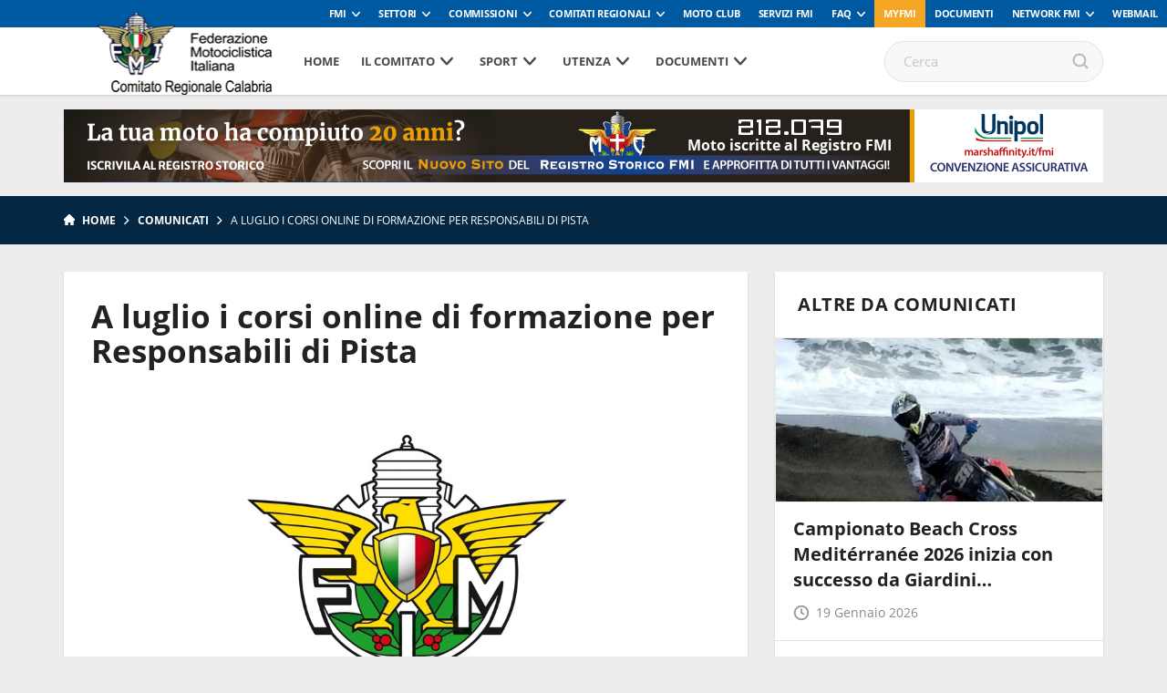

--- FILE ---
content_type: text/html; charset=UTF-8
request_url: https://www.fmicalabria.it/a-luglio-i-corsi-online-di-formazione-per-responsabili-di-pista/
body_size: 82266
content:
<!DOCTYPE html>
<!--[if lt IE 7]><html class="no-js lt-ie9 lt-ie8 lt-ie7"><![endif]-->
<!--[if IE 7]><html class="no-js lt-ie9 lt-ie8"><![endif]-->
<!--[if IE 8]><html class="no-js lt-ie9"><![endif]-->
<!--[if gt IE 8]><!--><html class="no-js"><!--<![endif]-->
    <head>
        <meta charset="utf-8">
        <meta http-equiv="X-UA-Compatible" content="IE=edge,chrome=1">
        <title>A luglio i corsi online di formazione per Responsabili di Pista | Fmi Comitato Regionale Calabria</title>
        <meta name="description" content="">
        <meta name="viewport" content="width=device-width, initial-scale=1, maximum-scale=1, user-scalable=no" />
        <link rel="shortcut icon" type="image/svg+xml" sizes="16x16" href="https://www.fmicalabria.it/wp-content/themes/comitatiregionali2018/assets/img/fav.png">
        <!-- webfont loader -->
        <script>
            WebFontConfig = {
                custom: {
                    families: ["nomefont1", "nomefont2"]
                }
            };
            (function () {
                var wf = document.createElement("script");
                wf.async = "true";
                wf.src = "https://www.fmicalabria.it/wp-content/themes/comitatiregionali2018/assets/js/webfontloader.min.js";
                var s = document.getElementsByTagName("script")[0];
                s.parentNode.insertBefore(wf, s);
            })();
        </script>
        <!-- /webfont loader -->

        <link rel="stylesheet" href="https://www.fmicalabria.it/wp-content/themes/comitatiregionali2018/assets/css/main.css">

        <script src="https://www.fmicalabria.it/wp-content/themes/comitatiregionali2018/assets/js/vendor/modernizr-2.6.2.min.js"></script>
        <script src="https://www.fmicalabria.it/wp-content/themes/comitatiregionali2018/assets/js/vendor/respond.min.js"></script>
                            <!-- Global site tag (gtag.js) - Google Analytics -->
            <script async src="https://www.googletagmanager.com/gtag/js?id=UA-108239961-1" class="_iub_cs_activate" type="text/plain" data-iub-purposes="4"></script>
            <script class="_iub_cs_activate-inline" type="text/plain" data-iub-purposes="4">
                window.dataLayer = window.dataLayer || [];
                function gtag() {
                    dataLayer.push(arguments);
                }
                gtag('js', new Date());

                gtag('config', 'UA-67312715-1');
            </script>
                
                                                        <style>
            :root {
                --banner-sub-header-desktop: url(https://www.fmicalabria.it/wp-content/uploads/sites/31/2025/02/Banner-RS.jpg); 
                --banner-sub-header-tablet: url(https://www.fmicalabria.it/wp-content/uploads/sites/31/2025/02/Banner-RS.jpg);
                --banner-sub-header-mobile: url(https://www.fmicalabria.it/wp-content/uploads/sites/31/2025/02/Banner-RS-smartphone.jpg); 

                --banner-sub-span-desktop: block; 
                --banner-sub-span-tablet: block;
                --banner-sub-span-mobile: inline; 

            }
        </style>
        <meta name='robots' content='index, follow, max-image-preview:large, max-snippet:-1, max-video-preview:-1' />

	<!-- This site is optimized with the Yoast SEO plugin v22.7 - https://yoast.com/wordpress/plugins/seo/ -->
	<link rel="canonical" href="https://www.fmicalabria.it/a-luglio-i-corsi-online-di-formazione-per-responsabili-di-pista/" />
	<meta property="og:locale" content="it_IT" />
	<meta property="og:type" content="article" />
	<meta property="og:title" content="A luglio i corsi online di formazione per Responsabili di Pista - Fmi Comitato Regionale Calabria" />
	<meta property="og:description" content="Il corso online per Responsabili di Pista, organizzato dal Comitato Impianti FMI per sabato 20 giugno, ha raggiunto il numero massimo di partecipazioni. Per favorire la formazione di nuove figure impegnate in questo ruolo, verranno rese note nuove date che si terranno nel mese di luglio secondo un calendario ancora da definire. Confermata la modalità [&hellip;]" />
	<meta property="og:url" content="https://www.fmicalabria.it/a-luglio-i-corsi-online-di-formazione-per-responsabili-di-pista/" />
	<meta property="og:site_name" content="Fmi Comitato Regionale Calabria" />
	<meta property="article:published_time" content="2020-06-19T21:51:30+00:00" />
	<meta property="article:modified_time" content="2020-06-20T07:53:02+00:00" />
	<meta property="og:image" content="https://www.fmicalabria.it/wp-content/uploads/sites/31/2019/10/logo-fmi.jpg" />
	<meta property="og:image:width" content="1075" />
	<meta property="og:image:height" content="541" />
	<meta property="og:image:type" content="image/jpeg" />
	<meta name="author" content="Alfonso Cascio" />
	<meta name="twitter:card" content="summary_large_image" />
	<meta name="twitter:label1" content="Scritto da" />
	<meta name="twitter:data1" content="Alfonso Cascio" />
	<script type="application/ld+json" class="yoast-schema-graph">{"@context":"https://schema.org","@graph":[{"@type":"WebPage","@id":"https://www.fmicalabria.it/a-luglio-i-corsi-online-di-formazione-per-responsabili-di-pista/","url":"https://www.fmicalabria.it/a-luglio-i-corsi-online-di-formazione-per-responsabili-di-pista/","name":"A luglio i corsi online di formazione per Responsabili di Pista - Fmi Comitato Regionale Calabria","isPartOf":{"@id":"https://www.fmicalabria.it/#website"},"primaryImageOfPage":{"@id":"https://www.fmicalabria.it/a-luglio-i-corsi-online-di-formazione-per-responsabili-di-pista/#primaryimage"},"image":{"@id":"https://www.fmicalabria.it/a-luglio-i-corsi-online-di-formazione-per-responsabili-di-pista/#primaryimage"},"thumbnailUrl":"https://www.fmicalabria.it/wp-content/uploads/sites/31/2019/10/logo-fmi.jpg","datePublished":"2020-06-19T21:51:30+00:00","dateModified":"2020-06-20T07:53:02+00:00","author":{"@id":"https://www.fmicalabria.it/#/schema/person/2d962adb656c62b9d318ffaf77eb89ef"},"breadcrumb":{"@id":"https://www.fmicalabria.it/a-luglio-i-corsi-online-di-formazione-per-responsabili-di-pista/#breadcrumb"},"inLanguage":"it-IT","potentialAction":[{"@type":"ReadAction","target":["https://www.fmicalabria.it/a-luglio-i-corsi-online-di-formazione-per-responsabili-di-pista/"]}]},{"@type":"ImageObject","inLanguage":"it-IT","@id":"https://www.fmicalabria.it/a-luglio-i-corsi-online-di-formazione-per-responsabili-di-pista/#primaryimage","url":"https://www.fmicalabria.it/wp-content/uploads/sites/31/2019/10/logo-fmi.jpg","contentUrl":"https://www.fmicalabria.it/wp-content/uploads/sites/31/2019/10/logo-fmi.jpg","width":1075,"height":541},{"@type":"BreadcrumbList","@id":"https://www.fmicalabria.it/a-luglio-i-corsi-online-di-formazione-per-responsabili-di-pista/#breadcrumb","itemListElement":[{"@type":"ListItem","position":1,"name":"Home","item":"https://www.fmicalabria.it/"},{"@type":"ListItem","position":2,"name":"A luglio i corsi online di formazione per Responsabili di Pista"}]},{"@type":"WebSite","@id":"https://www.fmicalabria.it/#website","url":"https://www.fmicalabria.it/","name":"Fmi Comitato Regionale Calabria","description":"Ecco un altro sito Network Federmoto Siti","potentialAction":[{"@type":"SearchAction","target":{"@type":"EntryPoint","urlTemplate":"https://www.fmicalabria.it/?s={search_term_string}"},"query-input":"required name=search_term_string"}],"inLanguage":"it-IT"},{"@type":"Person","@id":"https://www.fmicalabria.it/#/schema/person/2d962adb656c62b9d318ffaf77eb89ef","name":"Alfonso Cascio","image":{"@type":"ImageObject","inLanguage":"it-IT","@id":"https://www.fmicalabria.it/#/schema/person/image/","url":"https://secure.gravatar.com/avatar/bd0b79a34afd609d206b1e4742a3db2e?s=96&d=mm&r=g","contentUrl":"https://secure.gravatar.com/avatar/bd0b79a34afd609d206b1e4742a3db2e?s=96&d=mm&r=g","caption":"Alfonso Cascio"},"url":"https://www.fmicalabria.it/author/alfonsocascio/"}]}</script>
	<!-- / Yoast SEO plugin. -->


<script type="text/javascript">
window._wpemojiSettings = {"baseUrl":"https:\/\/s.w.org\/images\/core\/emoji\/14.0.0\/72x72\/","ext":".png","svgUrl":"https:\/\/s.w.org\/images\/core\/emoji\/14.0.0\/svg\/","svgExt":".svg","source":{"concatemoji":"https:\/\/www.fmicalabria.it\/wp-includes\/js\/wp-emoji-release.min.js?ver=6.2.8"}};
/*! This file is auto-generated */
!function(e,a,t){var n,r,o,i=a.createElement("canvas"),p=i.getContext&&i.getContext("2d");function s(e,t){p.clearRect(0,0,i.width,i.height),p.fillText(e,0,0);e=i.toDataURL();return p.clearRect(0,0,i.width,i.height),p.fillText(t,0,0),e===i.toDataURL()}function c(e){var t=a.createElement("script");t.src=e,t.defer=t.type="text/javascript",a.getElementsByTagName("head")[0].appendChild(t)}for(o=Array("flag","emoji"),t.supports={everything:!0,everythingExceptFlag:!0},r=0;r<o.length;r++)t.supports[o[r]]=function(e){if(p&&p.fillText)switch(p.textBaseline="top",p.font="600 32px Arial",e){case"flag":return s("\ud83c\udff3\ufe0f\u200d\u26a7\ufe0f","\ud83c\udff3\ufe0f\u200b\u26a7\ufe0f")?!1:!s("\ud83c\uddfa\ud83c\uddf3","\ud83c\uddfa\u200b\ud83c\uddf3")&&!s("\ud83c\udff4\udb40\udc67\udb40\udc62\udb40\udc65\udb40\udc6e\udb40\udc67\udb40\udc7f","\ud83c\udff4\u200b\udb40\udc67\u200b\udb40\udc62\u200b\udb40\udc65\u200b\udb40\udc6e\u200b\udb40\udc67\u200b\udb40\udc7f");case"emoji":return!s("\ud83e\udef1\ud83c\udffb\u200d\ud83e\udef2\ud83c\udfff","\ud83e\udef1\ud83c\udffb\u200b\ud83e\udef2\ud83c\udfff")}return!1}(o[r]),t.supports.everything=t.supports.everything&&t.supports[o[r]],"flag"!==o[r]&&(t.supports.everythingExceptFlag=t.supports.everythingExceptFlag&&t.supports[o[r]]);t.supports.everythingExceptFlag=t.supports.everythingExceptFlag&&!t.supports.flag,t.DOMReady=!1,t.readyCallback=function(){t.DOMReady=!0},t.supports.everything||(n=function(){t.readyCallback()},a.addEventListener?(a.addEventListener("DOMContentLoaded",n,!1),e.addEventListener("load",n,!1)):(e.attachEvent("onload",n),a.attachEvent("onreadystatechange",function(){"complete"===a.readyState&&t.readyCallback()})),(e=t.source||{}).concatemoji?c(e.concatemoji):e.wpemoji&&e.twemoji&&(c(e.twemoji),c(e.wpemoji)))}(window,document,window._wpemojiSettings);
</script>
<style type="text/css">
img.wp-smiley,
img.emoji {
	display: inline !important;
	border: none !important;
	box-shadow: none !important;
	height: 1em !important;
	width: 1em !important;
	margin: 0 0.07em !important;
	vertical-align: -0.1em !important;
	background: none !important;
	padding: 0 !important;
}
</style>
	<link rel='stylesheet' id='wp-block-library-css' href='https://www.fmicalabria.it/wp-includes/css/dist/block-library/style.min.css?ver=6.2.8' type='text/css' media='all' />
<link rel='stylesheet' id='classic-theme-styles-css' href='https://www.fmicalabria.it/wp-includes/css/classic-themes.min.css?ver=6.2.8' type='text/css' media='all' />
<style id='global-styles-inline-css' type='text/css'>
body{--wp--preset--color--black: #000000;--wp--preset--color--cyan-bluish-gray: #abb8c3;--wp--preset--color--white: #ffffff;--wp--preset--color--pale-pink: #f78da7;--wp--preset--color--vivid-red: #cf2e2e;--wp--preset--color--luminous-vivid-orange: #ff6900;--wp--preset--color--luminous-vivid-amber: #fcb900;--wp--preset--color--light-green-cyan: #7bdcb5;--wp--preset--color--vivid-green-cyan: #00d084;--wp--preset--color--pale-cyan-blue: #8ed1fc;--wp--preset--color--vivid-cyan-blue: #0693e3;--wp--preset--color--vivid-purple: #9b51e0;--wp--preset--gradient--vivid-cyan-blue-to-vivid-purple: linear-gradient(135deg,rgba(6,147,227,1) 0%,rgb(155,81,224) 100%);--wp--preset--gradient--light-green-cyan-to-vivid-green-cyan: linear-gradient(135deg,rgb(122,220,180) 0%,rgb(0,208,130) 100%);--wp--preset--gradient--luminous-vivid-amber-to-luminous-vivid-orange: linear-gradient(135deg,rgba(252,185,0,1) 0%,rgba(255,105,0,1) 100%);--wp--preset--gradient--luminous-vivid-orange-to-vivid-red: linear-gradient(135deg,rgba(255,105,0,1) 0%,rgb(207,46,46) 100%);--wp--preset--gradient--very-light-gray-to-cyan-bluish-gray: linear-gradient(135deg,rgb(238,238,238) 0%,rgb(169,184,195) 100%);--wp--preset--gradient--cool-to-warm-spectrum: linear-gradient(135deg,rgb(74,234,220) 0%,rgb(151,120,209) 20%,rgb(207,42,186) 40%,rgb(238,44,130) 60%,rgb(251,105,98) 80%,rgb(254,248,76) 100%);--wp--preset--gradient--blush-light-purple: linear-gradient(135deg,rgb(255,206,236) 0%,rgb(152,150,240) 100%);--wp--preset--gradient--blush-bordeaux: linear-gradient(135deg,rgb(254,205,165) 0%,rgb(254,45,45) 50%,rgb(107,0,62) 100%);--wp--preset--gradient--luminous-dusk: linear-gradient(135deg,rgb(255,203,112) 0%,rgb(199,81,192) 50%,rgb(65,88,208) 100%);--wp--preset--gradient--pale-ocean: linear-gradient(135deg,rgb(255,245,203) 0%,rgb(182,227,212) 50%,rgb(51,167,181) 100%);--wp--preset--gradient--electric-grass: linear-gradient(135deg,rgb(202,248,128) 0%,rgb(113,206,126) 100%);--wp--preset--gradient--midnight: linear-gradient(135deg,rgb(2,3,129) 0%,rgb(40,116,252) 100%);--wp--preset--duotone--dark-grayscale: url('#wp-duotone-dark-grayscale');--wp--preset--duotone--grayscale: url('#wp-duotone-grayscale');--wp--preset--duotone--purple-yellow: url('#wp-duotone-purple-yellow');--wp--preset--duotone--blue-red: url('#wp-duotone-blue-red');--wp--preset--duotone--midnight: url('#wp-duotone-midnight');--wp--preset--duotone--magenta-yellow: url('#wp-duotone-magenta-yellow');--wp--preset--duotone--purple-green: url('#wp-duotone-purple-green');--wp--preset--duotone--blue-orange: url('#wp-duotone-blue-orange');--wp--preset--font-size--small: 13px;--wp--preset--font-size--medium: 20px;--wp--preset--font-size--large: 36px;--wp--preset--font-size--x-large: 42px;--wp--preset--spacing--20: 0.44rem;--wp--preset--spacing--30: 0.67rem;--wp--preset--spacing--40: 1rem;--wp--preset--spacing--50: 1.5rem;--wp--preset--spacing--60: 2.25rem;--wp--preset--spacing--70: 3.38rem;--wp--preset--spacing--80: 5.06rem;--wp--preset--shadow--natural: 6px 6px 9px rgba(0, 0, 0, 0.2);--wp--preset--shadow--deep: 12px 12px 50px rgba(0, 0, 0, 0.4);--wp--preset--shadow--sharp: 6px 6px 0px rgba(0, 0, 0, 0.2);--wp--preset--shadow--outlined: 6px 6px 0px -3px rgba(255, 255, 255, 1), 6px 6px rgba(0, 0, 0, 1);--wp--preset--shadow--crisp: 6px 6px 0px rgba(0, 0, 0, 1);}:where(.is-layout-flex){gap: 0.5em;}body .is-layout-flow > .alignleft{float: left;margin-inline-start: 0;margin-inline-end: 2em;}body .is-layout-flow > .alignright{float: right;margin-inline-start: 2em;margin-inline-end: 0;}body .is-layout-flow > .aligncenter{margin-left: auto !important;margin-right: auto !important;}body .is-layout-constrained > .alignleft{float: left;margin-inline-start: 0;margin-inline-end: 2em;}body .is-layout-constrained > .alignright{float: right;margin-inline-start: 2em;margin-inline-end: 0;}body .is-layout-constrained > .aligncenter{margin-left: auto !important;margin-right: auto !important;}body .is-layout-constrained > :where(:not(.alignleft):not(.alignright):not(.alignfull)){max-width: var(--wp--style--global--content-size);margin-left: auto !important;margin-right: auto !important;}body .is-layout-constrained > .alignwide{max-width: var(--wp--style--global--wide-size);}body .is-layout-flex{display: flex;}body .is-layout-flex{flex-wrap: wrap;align-items: center;}body .is-layout-flex > *{margin: 0;}:where(.wp-block-columns.is-layout-flex){gap: 2em;}.has-black-color{color: var(--wp--preset--color--black) !important;}.has-cyan-bluish-gray-color{color: var(--wp--preset--color--cyan-bluish-gray) !important;}.has-white-color{color: var(--wp--preset--color--white) !important;}.has-pale-pink-color{color: var(--wp--preset--color--pale-pink) !important;}.has-vivid-red-color{color: var(--wp--preset--color--vivid-red) !important;}.has-luminous-vivid-orange-color{color: var(--wp--preset--color--luminous-vivid-orange) !important;}.has-luminous-vivid-amber-color{color: var(--wp--preset--color--luminous-vivid-amber) !important;}.has-light-green-cyan-color{color: var(--wp--preset--color--light-green-cyan) !important;}.has-vivid-green-cyan-color{color: var(--wp--preset--color--vivid-green-cyan) !important;}.has-pale-cyan-blue-color{color: var(--wp--preset--color--pale-cyan-blue) !important;}.has-vivid-cyan-blue-color{color: var(--wp--preset--color--vivid-cyan-blue) !important;}.has-vivid-purple-color{color: var(--wp--preset--color--vivid-purple) !important;}.has-black-background-color{background-color: var(--wp--preset--color--black) !important;}.has-cyan-bluish-gray-background-color{background-color: var(--wp--preset--color--cyan-bluish-gray) !important;}.has-white-background-color{background-color: var(--wp--preset--color--white) !important;}.has-pale-pink-background-color{background-color: var(--wp--preset--color--pale-pink) !important;}.has-vivid-red-background-color{background-color: var(--wp--preset--color--vivid-red) !important;}.has-luminous-vivid-orange-background-color{background-color: var(--wp--preset--color--luminous-vivid-orange) !important;}.has-luminous-vivid-amber-background-color{background-color: var(--wp--preset--color--luminous-vivid-amber) !important;}.has-light-green-cyan-background-color{background-color: var(--wp--preset--color--light-green-cyan) !important;}.has-vivid-green-cyan-background-color{background-color: var(--wp--preset--color--vivid-green-cyan) !important;}.has-pale-cyan-blue-background-color{background-color: var(--wp--preset--color--pale-cyan-blue) !important;}.has-vivid-cyan-blue-background-color{background-color: var(--wp--preset--color--vivid-cyan-blue) !important;}.has-vivid-purple-background-color{background-color: var(--wp--preset--color--vivid-purple) !important;}.has-black-border-color{border-color: var(--wp--preset--color--black) !important;}.has-cyan-bluish-gray-border-color{border-color: var(--wp--preset--color--cyan-bluish-gray) !important;}.has-white-border-color{border-color: var(--wp--preset--color--white) !important;}.has-pale-pink-border-color{border-color: var(--wp--preset--color--pale-pink) !important;}.has-vivid-red-border-color{border-color: var(--wp--preset--color--vivid-red) !important;}.has-luminous-vivid-orange-border-color{border-color: var(--wp--preset--color--luminous-vivid-orange) !important;}.has-luminous-vivid-amber-border-color{border-color: var(--wp--preset--color--luminous-vivid-amber) !important;}.has-light-green-cyan-border-color{border-color: var(--wp--preset--color--light-green-cyan) !important;}.has-vivid-green-cyan-border-color{border-color: var(--wp--preset--color--vivid-green-cyan) !important;}.has-pale-cyan-blue-border-color{border-color: var(--wp--preset--color--pale-cyan-blue) !important;}.has-vivid-cyan-blue-border-color{border-color: var(--wp--preset--color--vivid-cyan-blue) !important;}.has-vivid-purple-border-color{border-color: var(--wp--preset--color--vivid-purple) !important;}.has-vivid-cyan-blue-to-vivid-purple-gradient-background{background: var(--wp--preset--gradient--vivid-cyan-blue-to-vivid-purple) !important;}.has-light-green-cyan-to-vivid-green-cyan-gradient-background{background: var(--wp--preset--gradient--light-green-cyan-to-vivid-green-cyan) !important;}.has-luminous-vivid-amber-to-luminous-vivid-orange-gradient-background{background: var(--wp--preset--gradient--luminous-vivid-amber-to-luminous-vivid-orange) !important;}.has-luminous-vivid-orange-to-vivid-red-gradient-background{background: var(--wp--preset--gradient--luminous-vivid-orange-to-vivid-red) !important;}.has-very-light-gray-to-cyan-bluish-gray-gradient-background{background: var(--wp--preset--gradient--very-light-gray-to-cyan-bluish-gray) !important;}.has-cool-to-warm-spectrum-gradient-background{background: var(--wp--preset--gradient--cool-to-warm-spectrum) !important;}.has-blush-light-purple-gradient-background{background: var(--wp--preset--gradient--blush-light-purple) !important;}.has-blush-bordeaux-gradient-background{background: var(--wp--preset--gradient--blush-bordeaux) !important;}.has-luminous-dusk-gradient-background{background: var(--wp--preset--gradient--luminous-dusk) !important;}.has-pale-ocean-gradient-background{background: var(--wp--preset--gradient--pale-ocean) !important;}.has-electric-grass-gradient-background{background: var(--wp--preset--gradient--electric-grass) !important;}.has-midnight-gradient-background{background: var(--wp--preset--gradient--midnight) !important;}.has-small-font-size{font-size: var(--wp--preset--font-size--small) !important;}.has-medium-font-size{font-size: var(--wp--preset--font-size--medium) !important;}.has-large-font-size{font-size: var(--wp--preset--font-size--large) !important;}.has-x-large-font-size{font-size: var(--wp--preset--font-size--x-large) !important;}
.wp-block-navigation a:where(:not(.wp-element-button)){color: inherit;}
:where(.wp-block-columns.is-layout-flex){gap: 2em;}
.wp-block-pullquote{font-size: 1.5em;line-height: 1.6;}
</style>
<link rel="https://api.w.org/" href="https://www.fmicalabria.it/wp-json/" /><link rel="alternate" type="application/json" href="https://www.fmicalabria.it/wp-json/wp/v2/posts/4744" /><link rel='shortlink' href='https://www.fmicalabria.it/?p=4744' />
<link rel="alternate" type="application/json+oembed" href="https://www.fmicalabria.it/wp-json/oembed/1.0/embed?url=https%3A%2F%2Fwww.fmicalabria.it%2Fa-luglio-i-corsi-online-di-formazione-per-responsabili-di-pista%2F" />
<link rel="alternate" type="text/xml+oembed" href="https://www.fmicalabria.it/wp-json/oembed/1.0/embed?url=https%3A%2F%2Fwww.fmicalabria.it%2Fa-luglio-i-corsi-online-di-formazione-per-responsabili-di-pista%2F&#038;format=xml" />
<!-- Stream WordPress user activity plugin v3.8.2 -->
<!-- Google Tag Manager -->
<script>(function(w,d,s,l,i){w[l]=w[l]||[];w[l].push({'gtm.start':
new Date().getTime(),event:'gtm.js'});var f=d.getElementsByTagName(s)[0],
j=d.createElement(s),dl=l!='dataLayer'?'&l='+l:'';j.async=true;j.src=
'https://www.googletagmanager.com/gtm.js?id='+i+dl;f.parentNode.insertBefore(j,f);
})(window,document,'script','dataLayer','GTM-5425FZS');</script>
<!-- End Google Tag Manager -->

    </head>

    <body>

        <!-- Menu mobile-->
        <nav class="cbp-spmenu cbp-spmenu-vertical cbp-spmenu-left">
            <div class="perfect-scrollbar-menu">
                <div class="perfect-scrollbar-menu-wrapper">
                    <div class="main-menu-transport">

                    </div>
                    <div class="header-top-transport">

                    </div>
                </div>
            </div>
        </nav>
        <!-- End Menu mobile-->

        <div class="body_wrapper push_container">

            
            
                                <div class="header-top">
    <ul class="header-top-menu" id="menu-servizio"><li class=" menu-item menu-item-type-taxonomy menu-item-object-specialita menu-item-has-children"><a href="https://www.federmoto.it/specialita/fmi/" class="toggle-dropdown">FMI</a>
<ul class="header-dropdown menu-depth-1">
	<li class=" menu-item menu-item-type-custom menu-item-object-custom"><a href="https://www.federmoto.it/76-assemblea-nazionale-ordinaria-elettiva/">76° Assemblea Nazionale Ordinaria Elettiva</a></li>
	<li class=" menu-item menu-item-type-post_type menu-item-object-page"><a href="https://www.federmoto.it/assemblee-regionali-elettive/">Assemblee Regionali Elettive FMI</a></li>
	<li class=" menu-item menu-item-type-post_type menu-item-object-page"><a href="https://www.federmoto.it/missione-e-visione/storia-federazione-motociclistica-italiana/">Storia</a></li>
	<li class=" menu-item menu-item-type-post_type menu-item-object-page"><a href="https://www.federmoto.it/missione-e-visione/">Missione e visione</a></li>
	<li class=" menu-item menu-item-type-post_type menu-item-object-page"><a href="https://www.federmoto.it/missione-e-visione/statuto/">Statuto e Codice Etico FMI</a></li>
	<li class=" menu-item menu-item-type-post_type menu-item-object-page"><a href="https://www.federmoto.it/missione-e-visione/struttura/">Struttura Federale</a></li>
	<li class=" menu-item menu-item-type-custom menu-item-object-custom"><a href="https://www.federmoto.it/organi-centrali-della-fmi/">Organi Centrali della FMI</a></li>
	<li class=" menu-item menu-item-type-post_type menu-item-object-page"><a href="https://www.federmoto.it/bilanci/">Bilanci</a></li>
	<li class=" menu-item menu-item-type-post_type menu-item-object-page"><a href="https://www.federmoto.it/missione-e-visione/rapporti-istituzionali/">Rapporti istituzionali</a></li>
	<li class=" menu-item menu-item-type-custom menu-item-object-custom"><a href="https://www.federmoto.it/bilancio-di-sostenibilita/">Responsabilità Sociale</a></li>
	<li class=" menu-item menu-item-type-custom menu-item-object-custom"><a href="http://www.federmoto.it/federazione-trasparente/">Federazione Trasparente</a></li>
	<li class=" menu-item menu-item-type-custom menu-item-object-custom"><a href="http://www.federmoto.it/giustizia-sportiva/">Giustizia Sportiva</a></li>
	<li class=" menu-item menu-item-type-custom menu-item-object-custom"><a href="http://www.federmoto.it/gare-e-appalti/">Albo Fornitori e Gare</a></li>
	<li class=" menu-item menu-item-type-taxonomy menu-item-object-category"><a href="https://www.federmoto.it/category/notizie/">Notizie</a></li>
	<li class=" menu-item menu-item-type-post_type menu-item-object-page"><a href="https://www.federmoto.it/privacy/">Privacy</a></li>
	<li class=" menu-item menu-item-type-custom menu-item-object-custom menu-item-has-children"><a href="#" class="toggle-dropdown">Contatti</a>
	<ul class="header-dropdown menu-depth-2">
		<li class=" menu-item menu-item-type-custom menu-item-object-custom"><a href="https://www.federmoto.it/wp-content/uploads/sites/2/2025/09/contatti-ok-fmi.pdf">Sede centrale</a></li>
		<li class=" menu-item menu-item-type-custom menu-item-object-custom"><a href="https://www.federmoto.it/wp-content/uploads/sites/2/2025/09/Contatti-2026.pdf">Sedi territoriali</a></li>
	</ul>
</li>
</ul>
</li>
<li class=" menu-item menu-item-type-custom menu-item-object-custom menu-item-has-children"><a href="#" class="toggle-dropdown">Settori</a>
<ul class="header-dropdown menu-depth-1">
	<li class=" menu-item menu-item-type-custom menu-item-object-custom"><a href="http://www.federmoto.it/specialita/settore-tecnico/">Settore Tecnico</a></li>
</ul>
</li>
<li class=" menu-item menu-item-type-custom menu-item-object-custom menu-item-has-children"><a href="#" class="toggle-dropdown">Commissioni</a>
<ul class="header-dropdown menu-depth-1">
	<li class=" menu-item menu-item-type-taxonomy menu-item-object-specialita"><a href="https://www.federmoto.it/specialita/commissione-ambiente/">Ambiente</a></li>
	<li class=" menu-item menu-item-type-taxonomy menu-item-object-specialita"><a href="https://www.federmoto.it/specialita/commissione-atleti/">Atleti</a></li>
	<li class=" menu-item menu-item-type-taxonomy menu-item-object-specialita"><a href="https://www.federmoto.it/specialita/commissione-femminile/">Femminile</a></li>
	<li class=" menu-item menu-item-type-custom menu-item-object-custom"><a href="http://www.federmoto.it/target/medici-di-gara/">Medica</a></li>
	<li class=" menu-item menu-item-type-custom menu-item-object-custom"><a href="http://www.federmoto.it/specialita/registro-storico/">Registro Storico</a></li>
	<li class=" menu-item menu-item-type-custom menu-item-object-custom"><a href="http://www.federmoto.it/specialita/commissione-sicurezza/">Sicurezza</a></li>
	<li class=" menu-item menu-item-type-custom menu-item-object-custom"><a href="http://www.federmoto.it/specialita/promozione/">Sviluppo Attività Sportiva</a></li>
	<li class=" menu-item menu-item-type-custom menu-item-object-custom"><a href="http://www.federmoto.it/specialita/mototurismo/">Turistica e Tempo Libero</a></li>
	<li class=" menu-item menu-item-type-custom menu-item-object-custom"><a href="http://www.federmoto.it/specialita/educazione-stradale/">Educazione Stradale</a></li>
	<li class=" menu-item menu-item-type-custom menu-item-object-custom"><a href="http://www.federmoto.it/specialita/dipartimento-politiche-istituzionali/">Politiche Istituzionali</a></li>
	<li class=" menu-item menu-item-type-custom menu-item-object-custom"><a href="http://www.federmoto.it/formazione/">Formazione</a></li>
</ul>
</li>
<li class="classe-aggiu menu-item menu-item-type-custom menu-item-object-custom menu-item-has-children"><a href="#" class="toggle-dropdown">Comitati Regionali</a>
<ul class="header-dropdown menu-depth-1">
	<li class=" menu-item menu-item-type-custom menu-item-object-custom"><a href="http://www.fmiabruzzo.it">Abruzzo</a></li>
	<li class=" menu-item menu-item-type-custom menu-item-object-custom"><a href="http://www.fmibasilicata.it">Basilicata</a></li>
	<li class=" menu-item menu-item-type-custom menu-item-object-custom"><a href="http://www.fmibolzano.it">Co. Pr. Bolzano</a></li>
	<li class=" menu-item menu-item-type-custom menu-item-object-custom"><a href="http://www.fmicalabria.it">Calabria</a></li>
	<li class=" menu-item menu-item-type-custom menu-item-object-custom"><a href="http://www.fmicampania.it">Campania</a></li>
	<li class=" menu-item menu-item-type-custom menu-item-object-custom"><a href="http://www.fmiemiliaromagna.it">Emilia Romagna</a></li>
	<li class=" menu-item menu-item-type-custom menu-item-object-custom"><a href="http://www.fmifriuliveneziagiulia.it">Friuli Venezia Giulia</a></li>
	<li class=" menu-item menu-item-type-custom menu-item-object-custom"><a href="http://www.fmilazio.it">Lazio</a></li>
	<li class=" menu-item menu-item-type-custom menu-item-object-custom"><a href="http://www.fmiliguria.it">Liguria</a></li>
	<li class=" menu-item menu-item-type-custom menu-item-object-custom"><a href="http://www.fmilombardia.it">Lombardia</a></li>
	<li class=" menu-item menu-item-type-custom menu-item-object-custom"><a href="http://www.fmimarche.it">Marche</a></li>
	<li class=" menu-item menu-item-type-custom menu-item-object-custom"><a href="http://www.fmimolise.it">Molise</a></li>
	<li class=" menu-item menu-item-type-custom menu-item-object-custom"><a href="http://www.fmipiemonte.it">Piemonte</a></li>
	<li class=" menu-item menu-item-type-custom menu-item-object-custom"><a href="http://www.fmipuglia.it">Puglia</a></li>
	<li class=" menu-item menu-item-type-custom menu-item-object-custom"><a href="http://www.fmisardegna.it">Sardegna</a></li>
	<li class=" menu-item menu-item-type-custom menu-item-object-custom"><a href="http://www.fmisicilia.it">Sicilia</a></li>
	<li class=" menu-item menu-item-type-custom menu-item-object-custom"><a href="http://www.fmitrento.it">Co. Pr. Trento</a></li>
	<li class=" menu-item menu-item-type-custom menu-item-object-custom"><a href="http://www.fmitoscana.it">Toscana</a></li>
	<li class=" menu-item menu-item-type-custom menu-item-object-custom"><a href="http://www.fmiumbria.it">Umbria</a></li>
	<li class=" menu-item menu-item-type-custom menu-item-object-custom"><a href="http://www.fmiveneto.it">Veneto</a></li>
</ul>
</li>
<li class=" menu-item menu-item-type-taxonomy menu-item-object-specialita"><a href="https://www.federmoto.it/specialita/moto-club/">Moto Club</a></li>
<li class=" menu-item menu-item-type-custom menu-item-object-custom"><a href="http://www.federmoto.it/servizi-fmi/">Servizi FMI</a></li>
<li class=" menu-item menu-item-type-custom menu-item-object-custom menu-item-has-children"><a href="#" class="toggle-dropdown">FAQ</a>
<ul class="header-dropdown menu-depth-1">
	<li class=" menu-item menu-item-type-custom menu-item-object-custom"><a target="_blank" href="https://registrostorico.federmoto.it/le-nostre-domande-frequenti/">Registro Storico</a></li>
	<li class=" menu-item menu-item-type-custom menu-item-object-custom"><a href="https://www.federmoto.it/faq/domande-frequenti-tesseramento/">Tesseramento</a></li>
	<li class=" menu-item menu-item-type-custom menu-item-object-custom"><a href="https://www.federmoto.it/faq/domande-frequenti-mc/">Moto Club</a></li>
	<li class=" menu-item menu-item-type-custom menu-item-object-custom"><a href="https://www.federmoto.it/faq/aspetti-legali-moto-club/">Aspetti Legali Moto Club</a></li>
</ul>
</li>
<li class="bg-complementary menu-item menu-item-type-custom menu-item-object-custom"><a href="http://myfmi.federmoto.it/">myfmi</a></li>
<li class=" menu-item menu-item-type-post_type_archive menu-item-object-documento"><a href="https://www.federmoto.it/documento/">Documenti</a></li>
<li class=" menu-item menu-item-type-custom menu-item-object-custom menu-item-has-children"><a href="#" class="toggle-dropdown">Network FMI</a>
<ul class="header-dropdown menu-depth-1">
	<li class=" menu-item menu-item-type-custom menu-item-object-custom"><a target="_blank" href="https://federmoto.tv/">FedermotoTV</a></li>
	<li class=" menu-item menu-item-type-custom menu-item-object-custom"><a target="_blank" href="http://www.civ.tv">CIV</a></li>
	<li class=" menu-item menu-item-type-custom menu-item-object-custom"><a target="_blank" href="http://www.magliazzurra.it">Maglia Azzurra</a></li>
	<li class=" menu-item menu-item-type-custom menu-item-object-custom"><a target="_blank" href="http://talentiazzurri.com">Talenti Azzurri</a></li>
</ul>
</li>
<li class=" menu-item menu-item-type-custom menu-item-object-custom"><a href="https://webmail.federmoto.it">Webmail</a></li>
</ul>
                </div><!-- /header-top -->
            
            <div class="main-container">

                <div class="sticky-container">

                    <div class="header-wrapper">

                        <header role="banner">

                            <div class="hamburger-container hidden-md hidden-lg">

                                <div class="hamburger hamburger--spin toggle-menu menu-left push-body">
                                    <div class="hamburger-box">
                                        <div class="hamburger-inner"></div>
                                    </div>
                                </div>

                                <p>Menu</p>

                            </div><!-- /hamburger-container -->

                            <div class="container">

                                <div class="row">

                                    <div class="col-xs-12 col-md-3 logo-container">
                                            <a class="logo-wrapper" href="https://www.fmicalabria.it">
                                                <div class="logo">
                                                    <img src="https://www.fmicalabria.it/wp-content/uploads/sites/31/2025/05/fmi_Calabria.png">
                                                </div>
                                            </a>

                                    </div><!-- /col-md-3 -->

                                    <div class="col-md-7 main-menu-container">

                                        <ul class="main-menu" id="menu-principale"><li><a href="http://www.fmicalabria.it">Home</a></li>
<li><a href="#" class="toggle-dropdown">Il Comitato</a>
<div class="header-dropdown"><ul class="submenu">
	<li><a href="https://www.fmicalabria.it/chi-siamo/">Chi siamo</a></li>
	<li><a href="https://www.fmicalabria.it/category/notizie/">Notizie</a></li>
	<li><a href="http://calabria.admin.federmoto.it/video">Video</a></li>
	<li><a href="http://calabria.admin.federmoto.it/photogallery">Foto</a></li>
	<li><a href="https://www.fmicalabria.it/category/comunicati/">Comunicati</a></li>
	<li><a href="https://www.fmicalabria.it/contatti/">Contatti</a></li>
</ul></div>
</li>
<li><a href="https://www.fmicalabria.it/sport/" class="toggle-dropdown">Sport</a>
<div class="header-dropdown"><ul class="submenu">
	<li><a href="https://www.fmicalabria.it/category/fuoristrada/" class="toggle-dropdown">Fuoristrada</a>
	<div class="header-dropdown"><ul class="submenu">
		<li><a href="https://www.fmicalabria.it/category/fuoristrada/enduro/">Enduro</a></li>
		<li><a href="https://www.fmicalabria.it/category/fuoristrada/motocross/">Motocross</a></li>
		<li><a href="https://www.fmicalabria.it/category/fuoristrada/motocross-su-sabbia/">Motocross su sabbia</a></li>
		<li><a href="https://www.fmicalabria.it/category/fuoristrada/supermoto/">Supermoto</a></li>
		<li><a href="https://www.fmicalabria.it/category/fuoristrada/trial/">Trial</a></li>
	</ul></div>
</li>
	<li><a href="https://www.fmicalabria.it/category/velocita/">Velocità</a></li>
</ul></div>
</li>
<li><a href="https://www.fmicalabria.it/utenza/" class="toggle-dropdown">Utenza</a>
<div class="header-dropdown"><ul class="submenu">
	<li><a href="https://www.fmicalabria.it/category/mototurismo/">Mototurismo</a></li>
	<li><a href="https://www.fmicalabria.it/category/promozione/" class="toggle-dropdown">Promozione</a>
	<div class="header-dropdown"><ul class="submenu">
		<li><a href="https://www.fmicalabria.it/category/promozione/educazione-stradale/">Educazione stradale</a></li>
		<li><a href="https://www.fmicalabria.it/category/promozione/csas/">CSAS</a></li>
	</ul></div>
</li>
	<li><a href="https://www.fmicalabria.it/category/moto-d-epoca/">Moto d&#8217;Epoca</a></li>
	<li><a href="https://www.fmicalabria.it/category/moto-club/">Moto Club</a></li>
</ul></div>
</li>
<li><a href="http://www.fmicalabria.it/documento" class="toggle-dropdown">Documenti</a>
<div class="header-dropdown"><ul class="submenu">
	<li><a href="https://www.fmicalabria.it/tipologia-documento/calendari/">Calendari</a></li>
	<li><a href="https://www.fmicalabria.it/tipologia-documento/classifiche/">Classifiche</a></li>
	<li><a href="https://www.fmicalabria.it/tipologia-documento/regolamenti/">Regolamenti</a></li>
	<li><a href="https://www.fmicalabria.it/tipologia-documento/circolari/">Circolari</a></li>
	<li><a href="https://www.fmicalabria.it/tipologia-documento/moduli/">Modulistica</a></li>
</ul></div>
</li>
</ul>
                                    </div><!-- /col-md-7 -->

                                    <div class="col-xs-12 col-md-2 header-utilities-mobile">

                                        <div class="header-utilities">

                                            <div class="social-wrapper hidden">
                                                <a class="social-trigger toggle-utilities" href="#">
                                                    <i class="icon icon-share"></i>
                                                </a>
                                                <div class="social-container box-utilities">
                                                    <div class="sharing-tool" data-url="http://www.google.com"></div>
                                                </div>
                                            </div><!-- /social-wrapper -->

                                            <div class="search-form hidden-xs hidden-sm">

                                                <form method="get" name="search" action="https://www.fmicalabria.it">

                                                    <div class="form-group form-search-small">

                                                        <input class="form-control" placeholder="Cerca" type="text" name="s">
                                                        <input class="btn-search" value="Cerca" type="submit">

                                                    </div><!-- /form-group -->

                                                </form>

                                            </div><!-- /search-form -->

                                            <div id="sb-search" class="sb-search hidden-lg hidden-md">
                                                <form method="get" name="search" action="https://www.fmicalabria.it">
                                                    <input class="sb-search-input" placeholder="Enter your search term..." type="text" value="" name="s" id="search">
                                                    <input class="sb-search-submit" type="submit" value="">
                                                    <span class="sb-icon-search"></span>
                                                </form>
                                            </div>

                                        </div><!-- /header-utilities -->

                                    </div><!-- /col-md-3 -->

                                </div><!-- /row -->

                            </div><!-- /container -->

                        </header>

                    </div><!-- /header-wrapper -->

                </div><!-- /sticky-container -->
                    <div class="section section-simple">
                        <div class="container">
                            <div class="row">
                                <div class="col-sm-12">
                                            <a class="banner-sub-header" href="https://registrostorico.federmoto.it/" >
                                            <span class="position">
                                                <span class='edited seed-count'>254000</span>
        Moto iscritte al Registro FMI                                            </span>
                                        </a>
                                                                    </div>

                            </div><!-- /row -->
                        </div><!-- /container -->
                    </div><!-- /section -->


    
                <div class="section section-primary-darker no-padding hidden-xs hidden-sm">
    <div class="container">
        <div class="row breadcrumbs">
            <div class="col-md-12">
                <a class="home" href="https://www.fmicalabria.it">Home</a><a href="https://www.fmicalabria.it/category/comunicati/">Comunicati</a> &raquo; <span class="current">A luglio i corsi online di formazione per Responsabili di Pista</span></div>            </div><!-- /col-md-12 -->
        </div><!-- /row -->
    </div><!-- /container -->
</div><!-- /section -->

            <div class="section section-simple padding-top-30 padding-bottom-30">
                <div class="container">
                    <div class="row">
                        <div class="col-md-8">
                            <div class="article-wrapper">
                                <div class="article-top">
                                    <!--<div class="article-top-nav article-top-prev inactive">-->
                                    <!--<span><i class="icon icon-arrow-left"></i></span>-->
                                    <!--</div>&lt;!&ndash; /article-top-prev &ndash;&gt;-->
                                    <div class="article-title">
                                        <h1>A luglio i corsi online di formazione per Responsabili di Pista</h1>
                                    </div><!-- /article-title -->
                                    <!--<div class="article-top-nav article-top-next">-->
                                    <!--<a href="#"><i class="icon icon-arrow-right"></i></a>-->
                                    <!--</div>&lt;!&ndash; /article-top-next &ndash;&gt;-->
                                </div><!-- /article-top -->
                                                                    <div class="article-main-photo">
                                        <img src="https://www.fmicalabria.it/wp-content/uploads/sites/31/2019/10/logo-fmi.jpg" alt="">
                                    </div><!-- /article-main-photo -->
                                                                <div class="article-container">
                                    <div class="article-sharer-wrapper">
    <div class="article-sharer">
        <div class="sharing-tool" data-url="http://www.google.com"></div>
    </div><!-- /article-sharer -->
</div><!-- /article-sharer-wrapper -->
                                    <div class="article-content">
                                        <div class="article-utilities">
                                                                                                                                        <div class="article-utility article-tags">
                                                                                                            
                                                        <a href="https://www.fmicalabria.it/category/comunicati/" title="Comunicati">
                                                            Comunicati                                                        </a>
                                                                                                            , 
                                                        <a href="https://www.fmicalabria.it/category/moto-club/" title="Moto Club">
                                                            Moto Club                                                        </a>
                                                                                                            , 
                                                        <a href="https://www.fmicalabria.it/category/notizie/" title="Notizie">
                                                            Notizie                                                        </a>
                                                                                                    </div><!-- /article-tags -->
                                                                                        <div class="article-utility article-date">
                                                <span>19 Giugno 2020</span>
                                            </div><!-- /article-date -->
                                        </div><!-- /article-utilities -->
                                        <!---- Add attachment to single page ---->    
                                                                                <!-- End: Add attachment to single page -->
                                                                                <p>Il corso online per Responsabili di Pista, organizzato dal Comitato Impianti FMI per sabato 20 giugno, ha raggiunto il numero massimo di partecipazioni. Per favorire la formazione di nuove figure impegnate in questo ruolo, verranno rese note nuove date che si terranno nel mese di luglio secondo un calendario ancora da definire. Confermata la modalità di svolgimento tramite piattaforma online Zoom. La priorità verrà data alle richieste provenienti dagli impianti che ad oggi non dispongono di un Responsabile di Pista. Il costo di iscrizione sarà di euro 20 anziché di euro 35.</p>
<p><a href="https://www.federmoto.it/wp-content/uploads/sites/2/2020/06/200619_domanda-corso-online.pdf" target="_blank" rel="noopener noreferrer">Scarica il modulo di richiesta partecipazione</a></p>

                                    </div><!-- /article-content -->
                                </div><!-- /article-container -->


                            </div><!-- /article-wrapper -->
                        </div><!-- /col-md-8 -->
                                                






<div class="col-md-4">
    
        <div class="box box-bg-simple margin-bottom-30">
            <div class="box-bg-simple-title">
                <h3>Altre da Comunicati</h3>
            </div><!-- /box-bg-simple-title -->
            <div class="box-bg-simple-wrapper">
                <div class="owl-carousel carousel-theme carousel-articles">

                                            <div class="item">
                            <div class="box box-article-simple">
                                                                <div class="box-article-simple-thumb">
                                    <a href="https://www.fmicalabria.it/campionato-beach-cross-mediterranee-2026-inizia-con-successo-da-giardini-naxos/"><img src="https://www.fmicalabria.it/wp-content/uploads/sites/31/2026/01/58-350x175.jpg" alt=""></a>
                                </div><!-- /box-article-simple-thumb -->
                                <h1><a href="https://www.fmicalabria.it/campionato-beach-cross-mediterranee-2026-inizia-con-successo-da-giardini-naxos/">Campionato Beach Cross Meditérranée 2026 inizia con successo da Giardini&hellip;</a></h1>
                                <div class="date"><p>19 Gennaio 2026</p></div>
                            </div><!-- /box-article-simple -->
                        </div><!-- /item -->
                                            <div class="item">
                            <div class="box box-article-simple">
                                                                <div class="box-article-simple-thumb">
                                    <a href="https://www.fmicalabria.it/istruttore-di-educazione-fuoristrada-ecco-il-corso-2026/"><img src="https://www.fmicalabria.it/wp-content/uploads/sites/31/2026/01/Base-per-news-2024-1-1500x910-1-350x175.jpg" alt=""></a>
                                </div><!-- /box-article-simple-thumb -->
                                <h1><a href="https://www.fmicalabria.it/istruttore-di-educazione-fuoristrada-ecco-il-corso-2026/">Istruttore di Educazione Fuoristrada: ecco il Corso 2026</a></h1>
                                <div class="date"><p>19 Gennaio 2026</p></div>
                            </div><!-- /box-article-simple -->
                        </div><!-- /item -->
                                            <div class="item">
                            <div class="box box-article-simple">
                                                                <div class="box-article-simple-thumb">
                                    <a href="https://www.fmicalabria.it/chiusura-degli-uffici-fmi-per-le-festivita-natalizie-2/"><img src="https://www.fmicalabria.it/wp-content/uploads/sites/31/2025/12/Base-per-news-2024-1-1500x910-1-350x175.jpg" alt=""></a>
                                </div><!-- /box-article-simple-thumb -->
                                <h1><a href="https://www.fmicalabria.it/chiusura-degli-uffici-fmi-per-le-festivita-natalizie-2/">Chiusura degli Uffici FMI per le festività natalizie</a></h1>
                                <div class="date"><p>18 Dicembre 2025</p></div>
                            </div><!-- /box-article-simple -->
                        </div><!-- /item -->
                                            <div class="item">
                            <div class="box box-article-simple">
                                                                <div class="box-article-simple-thumb">
                                    <a href="https://www.fmicalabria.it/europcar-la-promo-speciale-riservata-ai-tesserati-fmi/"><img src="https://www.fmicalabria.it/wp-content/uploads/sites/31/2025/12/NEW-EUROPCAR-BB-ColorGt_Bkgd-350x175.jpg" alt=""></a>
                                </div><!-- /box-article-simple-thumb -->
                                <h1><a href="https://www.fmicalabria.it/europcar-la-promo-speciale-riservata-ai-tesserati-fmi/">Europcar. La promo speciale riservata ai Tesserati FMI</a></h1>
                                <div class="date"><p>18 Dicembre 2025</p></div>
                            </div><!-- /box-article-simple -->
                        </div><!-- /item -->
                                            <div class="item">
                            <div class="box box-article-simple">
                                                                <div class="box-article-simple-thumb">
                                    <a href="https://www.fmicalabria.it/i-vantaggi-della-tessera-fmi-gli-sconti-sui-traghetti/"><img src="https://www.fmicalabria.it/wp-content/uploads/sites/31/2025/12/ferry-4607185_1280-002-350x175.jpg" alt=""></a>
                                </div><!-- /box-article-simple-thumb -->
                                <h1><a href="https://www.fmicalabria.it/i-vantaggi-della-tessera-fmi-gli-sconti-sui-traghetti/">I vantaggi della Tessera FMI. Gli sconti sui traghetti</a></h1>
                                <div class="date"><p>18 Dicembre 2025</p></div>
                            </div><!-- /box-article-simple -->
                        </div><!-- /item -->
                                    </div><!-- /carousel-articles -->
                <div class="box-bg-simple-bottom text-center">
                    <a href="https://www.fmicalabria.it/category/comunicati/">Vedi tutti</a>
                </div><!-- /box-bg-simple-bottom -->

            </div><!-- /box-bg-simple-wrapper -->
        </div><!-- /box-bg-simple -->
    
    <div class="box-adv margin-bottom-30">
        <a href="https://www.total.it/lubrificanti/privati/moto-scooter"><img src="https://www.fmicalabria.it/wp-content/uploads/sites/31/2018/06/elf-120x100.jpg"></a>
    </div><!-- /box-adv -->

            <div class="box box-bg-simple margin-bottom-30">
            <div class="box-bg-simple-title">
                <h3>Ultime Notizie</h3>
            </div><!-- /box-bg-simple-title -->
            <div class="box-bg-simple-wrapper">
                                    <div class="box box-article-small">
                        <div class="box-article-small-thumb">
                            <a href="https://www.fmicalabria.it/campionato-beach-cross-mediterranee-2026-inizia-con-successo-da-giardini-naxos/">
                                
                                <img src="https://www.fmicalabria.it/wp-content/uploads/sites/31/2026/01/58.jpg" alt="">
                            </a>
                        </div><!-- /box-article-small-thumb -->
                        <h2><a href="https://www.fmicalabria.it/campionato-beach-cross-mediterranee-2026-inizia-con-successo-da-giardini-naxos/">Campionato Beach Cross Meditérranée 2026 inizia con successo da Giardini&hellip;</a></h2>
                    </div><!-- /box-article-small -->
                                    <div class="box box-article-small">
                        <div class="box-article-small-thumb">
                            <a href="https://www.fmicalabria.it/istruttore-di-educazione-fuoristrada-ecco-il-corso-2026/">
                                
                                <img src="https://www.fmicalabria.it/wp-content/uploads/sites/31/2026/01/Base-per-news-2024-1-1500x910-1.jpg" alt="">
                            </a>
                        </div><!-- /box-article-small-thumb -->
                        <h2><a href="https://www.fmicalabria.it/istruttore-di-educazione-fuoristrada-ecco-il-corso-2026/">Istruttore di Educazione Fuoristrada: ecco il Corso 2026</a></h2>
                    </div><!-- /box-article-small -->
                                    <div class="box box-article-small">
                        <div class="box-article-small-thumb">
                            <a href="https://www.fmicalabria.it/1-prova-beach-cross-mediterranee-18-01-2026-giardini-naxos-me-localita-pietre-nere-recanati/">
                                
                                <img src="https://www.fmicalabria.it/wp-content/uploads/sites/31/2026/01/2026-LOCANDINA-1-BEACH-e1768034464604.jpg" alt="">
                            </a>
                        </div><!-- /box-article-small-thumb -->
                        <h2><a href="https://www.fmicalabria.it/1-prova-beach-cross-mediterranee-18-01-2026-giardini-naxos-me-localita-pietre-nere-recanati/">1^ PROVA BEACH CROSS MÉDITERRANÉE -18/01/2026 GIARDINI NAXOS (ME) -&hellip;</a></h2>
                    </div><!-- /box-article-small -->
                                    <div class="box box-article-small">
                        <div class="box-article-small-thumb">
                            <a href="https://www.fmicalabria.it/auguri-di-buon-natale-e-felice-anno-nuovo-8/">
                                
                                <img src="https://www.fmicalabria.it/wp-content/uploads/sites/31/2025/12/auguri.png" alt="">
                            </a>
                        </div><!-- /box-article-small-thumb -->
                        <h2><a href="https://www.fmicalabria.it/auguri-di-buon-natale-e-felice-anno-nuovo-8/">Auguri di Buon Natale e Felice Anno Nuovo</a></h2>
                    </div><!-- /box-article-small -->
                                    <div class="box box-article-small">
                        <div class="box-article-small-thumb">
                            <a href="https://www.fmicalabria.it/chiusura-degli-uffici-fmi-per-le-festivita-natalizie-2/">
                                
                                <img src="https://www.fmicalabria.it/wp-content/uploads/sites/31/2025/12/Base-per-news-2024-1-1500x910-1.jpg" alt="">
                            </a>
                        </div><!-- /box-article-small-thumb -->
                        <h2><a href="https://www.fmicalabria.it/chiusura-degli-uffici-fmi-per-le-festivita-natalizie-2/">Chiusura degli Uffici FMI per le festività natalizie</a></h2>
                    </div><!-- /box-article-small -->
                                            </div><!-- /box-bg-simple-wrapper -->
        </div><!-- /box-bg-simple -->
        

<div class="section section-primary-dark margin-bottom-30">
    <div class="section-bg-content">
        <h2 class="h3"><a href="#">Iscriviti alla newsletter FMI</a></h2>
        <p><small>Per essere sempre aggiornato su tutte le attività FMI</small></p>
        <form action="" method="get" name="subscribeForm" id="subscribeForm" onsubmit="return false;">
            <input type="hidden" name="wpmailup-subscribe" id="wpmailup-subscribe" value="subscribe" />

            <div class="form-group form-newsletter sidebar">
                <input class="form-control" id="sub-email" name="sub-email" placeholder="Inserisci il tuo indirizzo Email" type="email">
                <input class="btn btn-default" type="submit" name="submit" value="Iscriviti" type="submit">
            </div><!-- /form-group -->
            <div class="form-group checkbox">
                <input name="terms-confirm" id="terms-confirm" type="checkbox" value="yes">
                <label for="terms-confirm"><small>Autorizzo il trattamento dei dati personali</small></label>
            </div><!-- /form-group -->
            <div class="form-group form-newsletter">
                <p id="show-response"><noscript>Please enable javascript to work with this subscription form.</noscript></p>
            </div><!-- /form-group -->
        </form>

    </div><!-- /section -->
</div><!-- /col-md-4 -->
</div><!-- /row -->

                    </div><!-- /container -->
                </div><!-- /section -->





            <div class="section section-primary-darker">
    <div class="container">
        <div class="row">
                                            <div class="col-md-4">
                        <div class="section-title title-small text-center">
                            <h3>Rivista Motitalia</h3>
                        </div>

                        <div class="owl-carousel carousel-theme carousel-magazine">
                                                            <div class="item">
                                        <div class="clearfix">
                                            <a href="https://www.motitalia.it/it/profiles/64b57e4f3947/editions/de168359f23bffd11376/pages">
                                                <img src="https://www.fmicalabria.it/wp-content/uploads/sites/2/2025/12/cop-motitalia-10-2025-220x300.jpg">
                                                <p>Dicembre 2025</p>
                                            </a>
                                        </div><!-- /clearfix -->
                                    </div><!-- /item -->
                                                            <div class="item">
                                        <div class="clearfix">
                                            <a href="https://www.motitalia.it/it/profiles/64b57e4f3947/editions/ed8c40e88113f0395296/pages">
                                                <img src="https://www.fmicalabria.it/wp-content/uploads/sites/2/2025/10/copertina-1-220x300.jpg">
                                                <p>Novembre 2025</p>
                                            </a>
                                        </div><!-- /clearfix -->
                                    </div><!-- /item -->
                                                            <div class="item">
                                        <div class="clearfix">
                                            <a href="https://www.motitalia.it/it/profiles/64b57e4f3947/editions/3fa712e8188e8385401b/pages/page/1">
                                                <img src="https://www.fmicalabria.it/wp-content/uploads/sites/2/2025/10/cover-220x300.jpg">
                                                <p>Ottobre 2025</p>
                                            </a>
                                        </div><!-- /clearfix -->
                                    </div><!-- /item -->
                                                            <div class="item">
                                        <div class="clearfix">
                                            <a href="https://www.motitalia.it/it/profiles/64b57e4f3947/editions/129576b560cd1b7017e8">
                                                <img src="https://www.fmicalabria.it/wp-content/uploads/sites/2/2025/09/cover-Motitalia-settembre-2025-220x300.jpg">
                                                <p>Settembre 2025</p>
                                            </a>
                                        </div><!-- /clearfix -->
                                    </div><!-- /item -->
                                                            <div class="item">
                                        <div class="clearfix">
                                            <a href="https://www.motitalia.it/it/profiles/64b57e4f3947/editions/002b684c2d1f0a23f051/pages">
                                                <img src="https://www.fmicalabria.it/wp-content/uploads/sites/2/2025/07/cover-220x300.jpg">
                                                <p>Luglio - Agosto 2025</p>
                                            </a>
                                        </div><!-- /clearfix -->
                                    </div><!-- /item -->
                                                            <div class="item">
                                        <div class="clearfix">
                                            <a href="https://www.motitalia.it/it/profiles/64b57e4f3947/editions/26d73ce7a8778fe6c245/pages">
                                                <img src="https://www.fmicalabria.it/wp-content/uploads/sites/2/2025/06/Screenshot-2025-06-07-130144-220x300.png">
                                                <p>Giugno 2025</p>
                                            </a>
                                        </div><!-- /clearfix -->
                                    </div><!-- /item -->
                                                            <div class="item">
                                        <div class="clearfix">
                                            <a href="https://www.motitalia.it/it/profiles/64b57e4f3947/editions/832d677a295c69230126/pages/page/1">
                                                <img src="https://www.fmicalabria.it/wp-content/uploads/sites/2/2025/05/cover-220x300.jpg">
                                                <p>Maggio 2025</p>
                                            </a>
                                        </div><!-- /clearfix -->
                                    </div><!-- /item -->
                                                            <div class="item">
                                        <div class="clearfix">
                                            <a href="https://www.motitalia.it/it/profiles/64b57e4f3947/editions/2ec567ee1bce9e25d390/pages">
                                                <img src="https://www.fmicalabria.it/wp-content/uploads/sites/2/2025/04/Screenshot-2025-04-04-100418-220x300.png">
                                                <p>Aprile 2025</p>
                                            </a>
                                        </div><!-- /clearfix -->
                                    </div><!-- /item -->
                                                            <div class="item">
                                        <div class="clearfix">
                                            <a href="https://www.motitalia.it/it/profiles/64b57e4f3947/editions/4fcb3118a6cb319536b0/pages">
                                                <img src="https://www.fmicalabria.it/wp-content/uploads/sites/2/2025/02/cover-motitalia-marzo-2025-220x300.jpg">
                                                <p>Marzo 2025</p>
                                            </a>
                                        </div><!-- /clearfix -->
                                    </div><!-- /item -->
                                                            <div class="item">
                                        <div class="clearfix">
                                            <a href="https://www.motitalia.it/it/profiles/64b57e4f3947/editions/dd655873a37fe545c4a4/pages/page/1">
                                                <img src="https://www.fmicalabria.it/wp-content/uploads/sites/2/2025/01/copertina-motitalia-n-1-2025-220x300.jpg">
                                                <p>Febbraio 2025</p>
                                            </a>
                                        </div><!-- /clearfix -->
                                    </div><!-- /item -->
                                                </div><!-- /carousel-featured -->

                    </div><!-- /col-md-4 -->
                        

            <div class="col-md-4">

                <div class="clearfix padding-left-20 padding-right-20 container-app">

                    <div class="section-title title-small text-center">
                        <h3>Scarica l'app Motitalia</h3>
                    </div>

                    <div class="row margin-bottom-30">
                                                        <div class="col-md-4">
                                    <img class="img-responsive img-mobile-center" src="https://www.fmicalabria.it/wp-content/uploads/sites/2/2018/01/motitalia_app-2-2.png">
                                </div><!-- /col-md-4 -->
                                                                                <div class="col-md-8">
                                    <p class="h3 linear text-center-mobile">

                                    Scarica l'app Motitalia
                                    </p>
                                </div><!-- /col-md-8 -->
                                            </div><!-- /row -->

                    <div class="row">
                                                        <div class="col-md-6">
                                    <a href="https://apps.apple.com/us/app/motitalia-fmi/id1453723931">
                                        <img class="img-responsive img-mobile-center" src="https://www.fmicalabria.it/wp-content/themes/fmi-v17/assets/img/button-download-app-store.svg">
                                    </a>
                                </div><!-- /col-md-6 -->
                                                                                <div class="col-md-6">
                                    <a href="https://play.google.com/store/apps/details?id=com.pressmatrix.motitaliafmi">
                                        <img class="img-responsive img-mobile-center" src="https://www.fmicalabria.it/wp-content/themes/fmi-v17/assets/img/button-download-google-play.svg">
                                    </a>
                                </div><!-- /col-md-6 -->
                                            </div><!-- /row -->

                </div>

            </div><!-- /col-md-4 -->
            
                                <div class="col-md-4 margin-bottom-30">
                        <div class="box-adv padding-top-0 padding-bottom-0">
                                                    <a href="https://www.total.it/lubrificanti/privati/moto-scooter">
                                <img src="https://www.fmicalabria.it/wp-content/uploads/sites/31/2018/06/elf.jpg">
                            </a>
                        </div>
                    </div><!-- /col-md-4 -->
                    </div><!-- /row -->
    </div><!-- /container -->
</div><!-- /section -->



</div><!-- /main-container -->

<footer role="contentinfo" id="footer" class="footer">

    <div class="section footer-wrapper section-primary-dark padding-bottom-30">

        <div class="container">



            <div class="row">
                                                        <div class="col-md-3 margin-bottom-30">
                                                            <div class="section-title title-small">
                                        <h3>Il Comitato</h3>
                                    </div>
                                                    <ul>
                                                                    <li>
                                            <a href="http://www.fmicalabria.it/chi-siamo/">Chi Siamo</a>
                                        </li>
                                                                    <li>
                                            <a href="http://www.fmicalabria.it/commissioni-regionali/">Commissioni Regionali</a>
                                        </li>
                                                                    <li>
                                            <a href="http://www.fmicalabria.it/contatti/">Contatti</a>
                                        </li>
                                                        </ul>
                        </div><!-- /footer_links_container -->
                
                                                        <div class="col-md-3 margin-bottom-30">
                                                            <div class="section-title title-small">
                                        <h3>Media</h3>
                                    </div>
                                                    <ul>
                                                                    <li>
                                            <a href="http://www.fmicalabria.it/category/notizie/">Notizie</a>
                                        </li>
                                                                    <li>
                                            <a href="http://www.fmicalabria.it/category/comunicati/">Comunicati</a>
                                        </li>
                                                                    <li>
                                            <a href="http://www.fmicalabria.it/photogallery/">Foto</a>
                                        </li>
                                                                    <li>
                                            <a href="http://www.fmicalabria.it/video/">Video</a>
                                        </li>
                                                        </ul>
                        </div><!-- /footer_links_container -->
                

                                                        <div class="col-md-3 margin-bottom-30">
                                                            <div class="section-title title-small">
                                        <h3>Specialità</h3>
                                    </div>
                                                    <ul>
                                                                    <li>
                                            <a href="http://www.fmicalabria.it/category/fuoristrada/">Fuoristrada</a>
                                        </li>
                                                                    <li>
                                            <a href="http://www.fmicalabria.it/category/velocita/">Velocità</a>
                                        </li>
                                                                    <li>
                                            <a href="http://www.fmicalabria.it/category/mototurismo/">Mototurismo</a>
                                        </li>
                                                                    <li>
                                            <a href="http://www.fmicalabria.it/category/moto-d-epoca/">Moto d'Epoca</a>
                                        </li>
                                                                    <li>
                                            <a href="http://www.fmicalabria.it/category/promozione/">Promozione</a>
                                        </li>
                                                                    <li>
                                            <a href="http://www.fmicalabria.it/category/moto-club/">Moto Club</a>
                                        </li>
                                                        </ul>
                        </div><!-- /footer_links_container -->
                
                                                        <div class="col-md-3 margin-bottom-30">
                                                            <div class="section-title title-small">
                                        <h3>Documenti</h3>
                                    </div>
                                                    <ul>
                                                                    <li>
                                            <a href="http://www.fmicalabria.it/tipologia-documento/calendari/">Calendari</a>
                                        </li>
                                                                    <li>
                                            <a href="http://www.fmicalabria.it/tipologia-documento/classifiche/">Classifiche</a>
                                        </li>
                                                                    <li>
                                            <a href="http://www.fmicalabria.it/tipologia-documento/regolamenti/">Regolamenti</a>
                                        </li>
                                                                    <li>
                                            <a href="http://www.fmicalabria.it/tipologia-documento/moduli/">Modulistica</a>
                                        </li>
                                                                    <li>
                                            <a href="http://www.fmicalabria.it/tipologia-documento/circolari/">Circolari</a>
                                        </li>
                                                        </ul>
                        </div><!-- /footer_links_container -->
                



            </div><!-- /row -->


        </div><!-- /container -->

    </div><!-- /footer-wrapper -->

    
</footer><!-- /footer -->

</div><!-- /push_container -->





<script src="https://www.fmicalabria.it/wp-content/themes/comitatiregionali2018/assets/js/vendor/jquery-1.12.4.min.js"></script>
<script src="https://www.fmicalabria.it/wp-content/themes/comitatiregionali2018/assets/js/vendor/jquery-migrate-1.4.1.min.js"></script>
<script src="https://www.fmicalabria.it/wp-content/themes/comitatiregionali2018/assets/js/scripts.js"></script>


<script type="text/javascript">
    <!--
    $(document).ready(function () {

        function viewInfoIcon(status)
        {
            switch (String(status))
            {
                case 'loading':
                    $('#loading-img').attr('src', 'https://www.fmicalabria.it/wp-content/plugins/wp-mailup/images/indicator.white.gif');
                    $('#loading-img').css('display', '');
                    break;
                case 'info':
                    $('#loading-img').attr('src', 'https://www.fmicalabria.it/wp-content/plugins/wp-mailup/images/question.gif');
                    $('#loading-img').css('display', '');
                    break;
                default:
            }
        }

        $("form#subscribeForm").submit(function () {
            var token = $('#wpmailup-subscribe').val();
            var sub_email = $('#sub-email').val();
            var sub_phone = '';
            var sub_ext1 = '';
            var sub_ext2 = '';
            var sub_ext3 = '';
            var sub_ext4 = '';
            var sub_ext5 = '';
            var csvFldValues = '';
            var csvFldNames = '';
            var listId = '1';
            var groupId = '';
            var confirmReq = 'true';
            var subUrl = 'b3d2a.s44.it/frontend/xmlSubscribe.aspx';
            /*
             validate form
             */
            if (!(sub_email.match(/^([A-Za-z0-9_\-\.])+\@([A-Za-z0-9_\-\.])+\.([A-Za-z]{2,4})$/)))
            {
                $('#show-response').html('Indirizzo Email non valido ');
                viewInfoIcon('info');
                return false;
            }
            /*
             Check terms and conditions have been checked
             */
            var termsAccept = '';
            if ($('#terms-confirm').is(':checked') == false)
            {
                $('#show-response').html('Si prega di accettare i termini e condizioni');
                viewInfoIcon('info');
                return false;
            } else
            {
                termsAccept = $('#terms-confirm').val();
            }


            var form_values = {
                "Email": sub_email,
                "List": listId,
                "sms": sub_phone,
                "Group": groupId,
                "Confirm": confirmReq,
                "csvFldNames": csvFldNames,
                "csvFldValues": csvFldValues,
                "retCode": "1",
                "token": token,
                "subsUrl": subUrl,
                "termsAccept": termsAccept
            }

            $('#loading-img').css('display', '');
            viewInfoIcon('loading');
            $('#show-response').html('Sending request...');
            $.post('https://www.fmicalabria.it/wp-content/plugins/wp-mailup/subscribe.php', form_values, function (returned_data) {
                switch (Number(returned_data))
                {
                    case 0:
                        $('#show-response').html('Operazione Completata! Controlla La Mail');
                        break;
                    case 1:
                        $('#show-response').html('Errore si prega di riprovare');
                        break;
                    case 2:
                        $('#show-response').html('Indirizzo Email Non Valido');
                        break;
                    case 3:
                        $('#show-response').html('Sei gia Iscritto!');
                        break;
                    case 10:
                        $('#show-response').html('Si prega di accettare i termini e condizioni');
                        break;
                    case - 1011:
                        /* here generic message is displayed instead of a detailed message, which can be misleading for subscribers */
                        $('#show-response').html('Errore si prega di riprovare');
                        /*$('#show-response').html('IP address validation is required. Please check this <a href="http://help.mailup.com/display/mailupUserGuide/WordPress#WordPress-authorizing" target="_blank">page</a>');*/

                        break;
                    default:
                        break;
                }
                viewInfoIcon('info');
            });
            return false;
        });
    });
    //-->






</script>

        <script language="javascript" type="text/javascript">
    $(document).ready(function () {
        $.banner_sub_header_desktop_ratio =14.25;
        $.banner_sub_header_tablet_ratio = 14.25;
        $.banner_sub_header_mobile_ratio = 1.2;

        function banner_resize() {
            if ($('.banner-sub-header').length > 0) {
                var banner = $('.banner-sub-header');

                var windowW = $(window).width();
                //            console.log(windowW);
                var newSrc;
                var ratio = $.banner_sub_header_desktop_ratio;
                if (windowW >= 767 && windowW < 992) {
                    ratio = $.banner_sub_header_tablet_ratio;
                } else if (windowW < 767) {
                    ratio = $.banner_sub_header_mobile_ratio
                }

                banner.height(banner.width() / ratio);

            }
        }
        banner_resize();

        $(window).on('resize', banner_resize);

    });


    $(document).ready(function () {
        console.log("ready!");
        var containerWidth = $('.youtube').width();
        $('.youtube iframe').css('width', containerWidth);
        $('.youtube iframe').css('height', containerWidth / 1.77);
    });
            </script>



    <script language="javascript" type="text/javascript">

                $(window).on('load', function () {
                    $('.seed-count').prop('Counter', 0).animate({
                        Counter: $('.seed-count').text()
                    }, {
                        duration: 3000,
                        easing: 'swing',
                        step: function (now) {
                            var num = Math.ceil(now).toString();
                            if (Number(num) > 999) {
                                while (/(\d+)(\d{3})/.test(num)) {
                                    num = num.replace(/(\d+)(\d{3})/, '$1' + '.' + '$2');
                                }
                            }
                            $(this).text(num);
                        }
                    });
                });

</script>     

        </body> 
    </html>

